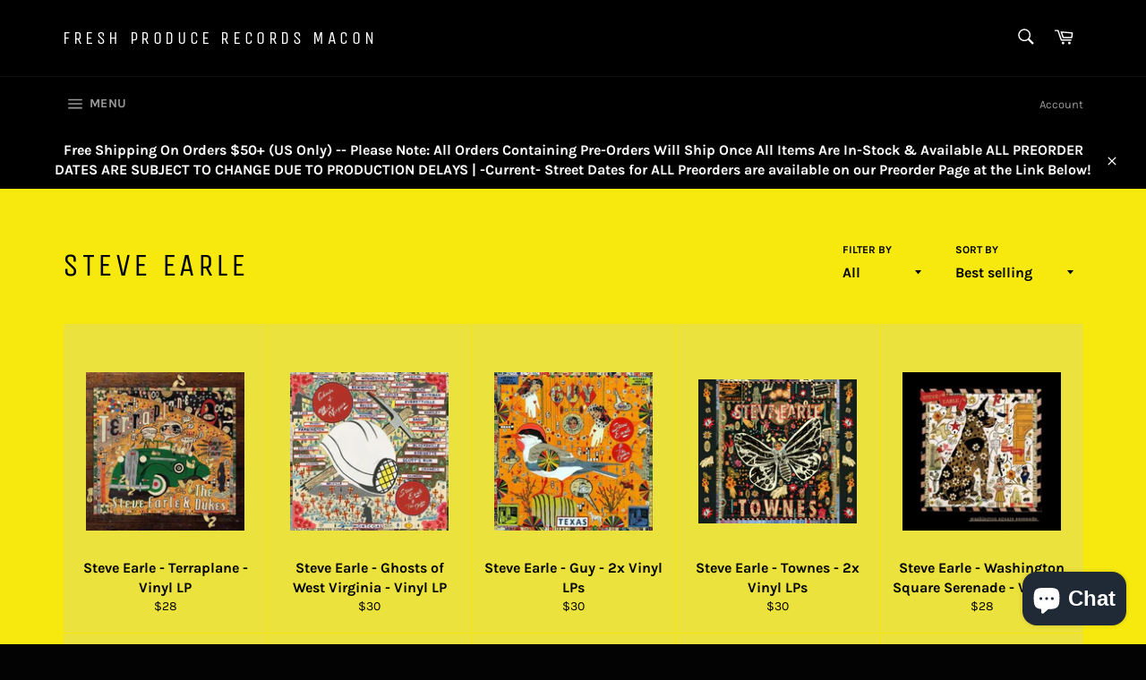

--- FILE ---
content_type: text/plain; charset=utf-8
request_url: https://events.getsitectrl.com/api/v1/events
body_size: 558
content:
{"id":"66f860d595f4cf19","user_id":"66f860d595fd0d4c","time":1769015039575,"token":"1769015039.d3825e1465d7ab91b00dc028ffbe30c3.fe3e81aaf2b65a901eef5ce65c2051b7","geo":{"ip":"13.58.130.159","geopath":"147015:147763:220321:","geoname_id":4509177,"longitude":-83.0061,"latitude":39.9625,"postal_code":"43215","city":"Columbus","region":"Ohio","state_code":"OH","country":"United States","country_code":"US","timezone":"America/New_York"},"ua":{"platform":"Desktop","os":"Mac OS","os_family":"Mac OS X","os_version":"10.15.7","browser":"Other","browser_family":"ClaudeBot","browser_version":"1.0","device":"Spider","device_brand":"Spider","device_model":"Desktop"},"utm":{}}